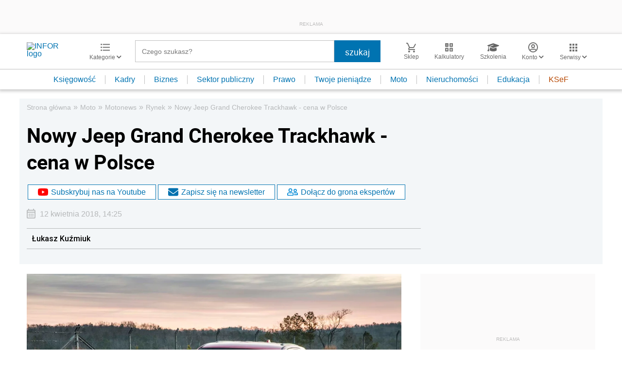

--- FILE ---
content_type: text/html; charset=utf-8
request_url: https://www.google.com/recaptcha/api2/aframe
body_size: 177
content:
<!DOCTYPE HTML><html><head><meta http-equiv="content-type" content="text/html; charset=UTF-8"></head><body><script nonce="VQq3PgvMNWHL2hiRXMS-5w">/** Anti-fraud and anti-abuse applications only. See google.com/recaptcha */ try{var clients={'sodar':'https://pagead2.googlesyndication.com/pagead/sodar?'};window.addEventListener("message",function(a){try{if(a.source===window.parent){var b=JSON.parse(a.data);var c=clients[b['id']];if(c){var d=document.createElement('img');d.src=c+b['params']+'&rc='+(localStorage.getItem("rc::a")?sessionStorage.getItem("rc::b"):"");window.document.body.appendChild(d);sessionStorage.setItem("rc::e",parseInt(sessionStorage.getItem("rc::e")||0)+1);localStorage.setItem("rc::h",'1769352664208');}}}catch(b){}});window.parent.postMessage("_grecaptcha_ready", "*");}catch(b){}</script></body></html>

--- FILE ---
content_type: text/plain; charset=UTF-8
request_url: https://at.teads.tv/fpc?analytics_tag_id=PUB_5576&tfpvi=&gdpr_status=22&gdpr_reason=220&gdpr_consent=&ccpa_consent=&shared_ids=&sv=d656f4a&
body_size: -85
content:
M2JmMDQ1N2QtNjVmMC00MDhjLWI4YmEtMzVkNTkzZDNiZmNiIzgtMw==

--- FILE ---
content_type: image/svg+xml
request_url: https://inforpl.incdn.pl/images/services.8abfa00b.svg
body_size: 84
content:
<svg xmlns="http://www.w3.org/2000/svg" width="16.007" height="16.007" viewBox="0 0 16.007 16.007">
  <g id="apps-24px" transform="translate(-365.365 -155.167)">
    <path id="Path_1261" data-name="Path 1261" d="M365.365,159.167h4v-4h-4Zm6,12.007h4v-4h-4Zm-6,0h4v-4h-4Zm0-6h4v-4.007h-4Zm6,0h4v-4.007h-4Zm6.007-10.007v4h4v-4Zm-6.007,4h4v-4h-4Zm6,6h4v-4h-4Zm0,6h4v-4h-4Z" fill="#1a1818"/>
  </g>
</svg>
